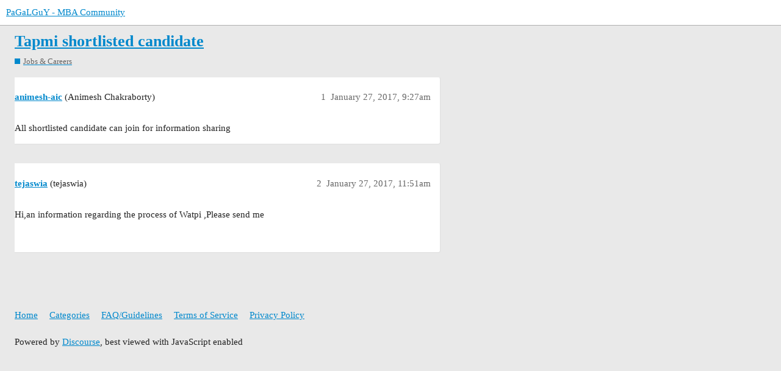

--- FILE ---
content_type: text/html; charset=utf-8
request_url: https://www.pagalguy.com/t/tapmi-shortlisted-candidate/3017256
body_size: 4190
content:
<!DOCTYPE html>
<html lang="en">
  <head>
    <meta charset="utf-8">
    <title>Tapmi shortlisted candidate  - Jobs &amp; Careers - PaGaLGuY - MBA Community</title>
    <meta name="description" content="All shortlisted candidate can join for information sharing">
    <meta name="generator" content="Discourse 3.1.0.beta3 - https://github.com/discourse/discourse version 171e8b679d0438abfe6d13806e15e877a57adcfb">
<link rel="icon" type="image/png" href="https://d10hulutoyo6uo.cloudfront.net/optimized/3X/2/9/296a10b4a3aa40b6678dd20c087722ebfe7889fb_2_32x32.png">
<link rel="apple-touch-icon" type="image/png" href="https://d10hulutoyo6uo.cloudfront.net/optimized/3X/2/9/296a10b4a3aa40b6678dd20c087722ebfe7889fb_2_180x180.png">
<meta name="theme-color" media="all" content="#ffffff">

<meta name="viewport" content="width=device-width, initial-scale=1.0, minimum-scale=1.0, user-scalable=yes, viewport-fit=cover">
<link rel="canonical" href="https://www.pagalguy.com/t/tapmi-shortlisted-candidate/3017256" />

<link rel="search" type="application/opensearchdescription+xml" href="https://www.pagalguy.com/opensearch.xml" title="PaGaLGuY - MBA Community Search">

    <link href="/stylesheets/color_definitions_base__2_69f23c4b6ecf65e0d224c5f11bace74f90cb5369.css?__ws=www.pagalguy.com" media="all" rel="stylesheet" class="light-scheme"/>

  <link href="/stylesheets/desktop_244464a205f456a79c4b759d0d5132fa6044fa2b.css?__ws=www.pagalguy.com" media="all" rel="stylesheet" data-target="desktop"  />



  <link href="/stylesheets/discourse-data-explorer_244464a205f456a79c4b759d0d5132fa6044fa2b.css?__ws=www.pagalguy.com" media="all" rel="stylesheet" data-target="discourse-data-explorer"  />
  <link href="/stylesheets/discourse-details_244464a205f456a79c4b759d0d5132fa6044fa2b.css?__ws=www.pagalguy.com" media="all" rel="stylesheet" data-target="discourse-details"  />
  <link href="/stylesheets/discourse-lazy-videos_244464a205f456a79c4b759d0d5132fa6044fa2b.css?__ws=www.pagalguy.com" media="all" rel="stylesheet" data-target="discourse-lazy-videos"  />
  <link href="/stylesheets/discourse-local-dates_244464a205f456a79c4b759d0d5132fa6044fa2b.css?__ws=www.pagalguy.com" media="all" rel="stylesheet" data-target="discourse-local-dates"  />
  <link href="/stylesheets/discourse-narrative-bot_244464a205f456a79c4b759d0d5132fa6044fa2b.css?__ws=www.pagalguy.com" media="all" rel="stylesheet" data-target="discourse-narrative-bot"  />
  <link href="/stylesheets/discourse-presence_244464a205f456a79c4b759d0d5132fa6044fa2b.css?__ws=www.pagalguy.com" media="all" rel="stylesheet" data-target="discourse-presence"  />
  <link href="/stylesheets/docker_manager_244464a205f456a79c4b759d0d5132fa6044fa2b.css?__ws=www.pagalguy.com" media="all" rel="stylesheet" data-target="docker_manager"  />
  <link href="/stylesheets/poll_244464a205f456a79c4b759d0d5132fa6044fa2b.css?__ws=www.pagalguy.com" media="all" rel="stylesheet" data-target="poll"  />
  <link href="/stylesheets/poll_desktop_244464a205f456a79c4b759d0d5132fa6044fa2b.css?__ws=www.pagalguy.com" media="all" rel="stylesheet" data-target="poll_desktop"  />

  <link href="/stylesheets/desktop_theme_2_6184f2f3f100b0055f3b5ed50c92e3ca079e8266.css?__ws=www.pagalguy.com" media="all" rel="stylesheet" data-target="desktop_theme" data-theme-id="2" data-theme-name="fakebook"/>

    <style type="text/css">
    body {
      font-family: -apple-system, BlinkMacSystemFont, "Segoe UI", Roboto, "Proxima Nova", "Helvetica Neue", Helvetica, Verdana, Arial, sans-serif, "Apple Color Emoji", "Segoe UI Emoji", "Segoe UI Symbol";
    }
  
    .pdl_pg_wc_300x250_ad_slot {
      max-width: 100% !important;
      margin: 0 !important;
    }
  
    .pdl_pg_wc_300x250_ad_slot>div.pgy-ad-block-inline-post-ads {
      margin: 20px auto !important;
      width: 300px !important;
      height: 250px !important;
    }
  
    .contents>.title {
      margin-right: 16px;
    }
  
    /* Main Menu Code Starts */
    ul#primary-menu {
      position: absolute;
      top: 0;
      margin: 0;
      margin-left: 144.385px;
      padding: 0;
      list-style: none;
      font-size: 12px;
      display: flex;
      flex-direction: row;
      justify-content: flex-start;
      background-color: #fff;
    }
  
    ul#primary-menu ul {
      padding: 0;
      margin: 0
    }
  
    ul#primary-menu>li {
      display: block;
      list-style: none;
      margin-bottom: -2px;
    }
  
    ul#primary-menu li a {
      display: block;
      padding: 13px 16px 11px;
      color: #2d3036;
      border-bottom: 2px solid transparent;
      text-decoration: none;
      text-overflow: ellipsis;
      white-space: nowrap
    }
  
    ul#primary-menu li a:hover,
    ul#primary-menu li.current-menu-item>a {
      background-color: #f0f0f0;
      border-bottom: 2px solid #2478f6
    }
  
    ul#primary-menu ul {
      display: none;
      position: absolute;
      background-color: #2478f6;
      color: #fff;
      list-style: none
    }
  
    ul#primary-menu ul li a {
      color: #fff;
      display: block;
      padding: 10px 12px;
      font-size: 12px;
      line-height: 12px;
      background-color: #2478f6
    }
  
    ul#primary-menu ul li a:hover,
    ul#primary-menu ul li.current-menu-item a {
      background-color: #0c69f5
    }
  
    ul#primary-menu li:hover>ul {
      display: inherit
    }
  
    ul#primary-menu ul li {
      float: none;
      display: list-item;
      position: relative
    }
  
    ul#primary-menu ul ul li {
      position: relative;
      top: -60px;
      left: 170px
    }
  
    li>a:after {
      content: ' +'
    }
  
    li>a:only-child:after {
      content: ''
    }
  
    #masthead {
      position: fixed;
      width: 100%;
      top: 0;
      left: 0;
      z-index: 10
    }
  
    @media screen and (min-width:783px) {
      body.pgy-wp-body {
        padding-top: 41px
      }
  
      body.pgy-wp-body.admin-bar #masthead {
        top: 32px
      }
    }
  
    @media screen and (max-width:782px) {
      body.pgy-wp-body {
        padding-top: 78px
      }
  
      body.pgy-wp-body.admin-bar #masthead {
        top: 46px
      }
  
      body.pgy-wp-body.admin-bar #masthead #primary-menu {
        top: 89px
      }
    }
  
    @media only screen and (max-width:991px) {
      body.pgy-wp-body .site-header .site-header-row {
        display: none
      }
  
      ul#primary-menu {
        position: fixed;
        top: 42px;
        background: #fff;
        left: 0;
        width: 100%;
        overflow: auto;
        border-bottom: 1px solid rgba(34, 34, 34, .25)
      }
  
      body.pgy-wp-body {
        padding-top: 78px
      }
  
      body.pgy-wp-body.admin-bar #masthead {
        top: 46px
      }
  
      body.pgy-wp-body.admin-bar #masthead #primary-menu {
        top: 88px
      }
  
      #main-outlet {
        padding-top: 60px
      }
  
      .sidebar,
      .navigation-topics .list-controls .container,
      .categories-list .list-controls .container,
      .tags-page .list-controls .container,
      body[class*=category-]:not(.archetype-regular):not(.archetype-banner) .list-controls .container {
        top: 103px
      }
    }
    /* Main Menu Code Ends */
    #pgy-followers-count {
      display: inline-block;
      padding: 0 0 0 10px;
    }
    .topic-post > .pgy-post-ads-wrap {
        min-height: 300px;
    }
    .pgy-post-ads-wrap:empty,
    .pgy-post-ads-wrap>div:empty {
      position: relative;
      box-sizing: content-box;
      height: 300px;
      width: 100%;
      background-color: #ffffff;
      border-radius: 0px 0px 0px 0px;
      background-image: linear-gradient(#cceeff 34px, transparent 0), linear-gradient(rgba(34, 34, 34, 0.15) 1px, transparent 0), linear-gradient(#f3f2f3 16px, transparent 0), linear-gradient(#f3f2f3 16px, transparent 0), linear-gradient(#f3f2f3 16px, transparent 0), linear-gradient(#f3f2f3 16px, transparent 0), linear-gradient(#f3f2f3 16px, transparent 0), linear-gradient(#f3f2f3 16px, transparent 0), linear-gradient(#f3f2f3 16px, transparent 0), linear-gradient(#f3f2f3 26px, transparent 0), linear-gradient(#f3f2f3 24px, transparent 0);
      background-repeat: repeat-y;
      background-size: 97px 300px, 100% 300px, 40% 300px, 92% 300px, 91.5% 300px, 91% 300px, 92% 300px, 90% 300px, 93% 300px, 40% 300px, 80% 300px;
      background-position: 15px 247px, 0px 229px, 15px 199px, 15px 180px, 15px 161px, 15px 142px, 15px 123px, 15px 104px, 15px 85px, 15px 42px, 15px 15px;
    }
  
    .pgy-post-ads-wrap:empty:before,
    .pgy-post-ads-wrap>div:empty:before {
      content: ' ';
      position: absolute;
      z-index: 1000;
      width: 100%;
      height: 300px;
      left: 0;
      top: 0;
      -webkit-mask-image: linear-gradient(100deg, rgba(255, 255, 255, 0), rgba(255, 255, 255, 0.5) 50%, rgba(255, 255, 255, 0) 80%);
      -webkit-mask-repeat: repeat-y;
      -webkit-mask-size: 50px 300px;
      -webkit-mask-position: -20% 0;
      background-image: linear-gradient(rgba(102, 102, 102, 1) 34px, transparent 0), linear-gradient(rgba(102, 102, 102, 1) 1px, transparent 0), linear-gradient(rgba(102, 102, 102, 1) 16px, transparent 0), linear-gradient(rgba(102, 102, 102, 1) 16px, transparent 0), linear-gradient(rgba(102, 102, 102, 1) 16px, transparent 0), linear-gradient(rgba(102, 102, 102, 1) 16px, transparent 0), linear-gradient(rgba(102, 102, 102, 1) 16px, transparent 0), linear-gradient(rgba(102, 102, 102, 1) 16px, transparent 0), linear-gradient(rgba(102, 102, 102, 1) 16px, transparent 0), linear-gradient(rgba(102, 102, 102, 1) 26px, transparent 0), linear-gradient(rgba(102, 102, 102, 1) 24px, transparent 0);
      background-repeat: repeat-y;
      background-size: 97px 300px, 100% 300px, 40% 300px, 92% 300px, 91.5% 300px, 91% 300px, 92% 300px, 90% 300px, 93% 300px, 40% 300px, 80% 300px;
      background-position: 15px 247px, 0px 229px, 15px 199px, 15px 180px, 15px 161px, 15px 142px, 15px 123px, 15px 104px, 15px 85px, 15px 42px, 15px 15px;
      animation: shineForPgyPostAdsWrap 2s infinite;
    }
    h1.header-title {
      display: flex;
    }
    h1.header-title > a.widget-link {
      display: inline-block;
    }
  
    h1.header-title > a.topic-link {
      max-width: 80%;
    }
    .pgy-title-sfx {
      display: flex;
      text-align: center;
    }
    .pgy-title-sfx .btn {
      font-size: 10px;
    }
    .pgy-last-post-link,
    .pgy-ask-query-link,
    #topic-title h1 a.pgy-last-post-link,
    #topic-title h1 a.pgy-ask-query-link {
      display: inline-block;
      font-size: 11px;
      height: 24px;
      margin: 0 0 0 20px;
      color: #FFF;
      vertical-align: middle;
      padding: 0 10px;
      line-height: 24px;
    }
    @keyframes shineForPgyPostAdsWrap {
      to {
        -webkit-mask-position: 120% 0
      }
    }
    @media only screen and (max-width: 991px) {
      ul#primary-menu {
        position: fixed;
        top: 43px;
        background: #FFF;
        left: 0;
        width: 100%;
        overflow: auto;
        margin-left: 0px;
        border-bottom: 1px solid rgba(34, 34, 34, 0.25);
      }
    }
  </style>
  <link rel="preload" href="/theme-javascripts/18a366e55e98c2ec43720623f32b3da199466c38.js?__ws=www.pagalguy.com" as="script">
<script defer="" src="/theme-javascripts/18a366e55e98c2ec43720623f32b3da199466c38.js?__ws=www.pagalguy.com" data-theme-id="2"></script>

<link rel="preload" href="/theme-javascripts/fae9f71b29092780b50541f29024c254ede9109a.js?__ws=www.pagalguy.com" as="script">
<script defer="" src="/theme-javascripts/fae9f71b29092780b50541f29024c254ede9109a.js?__ws=www.pagalguy.com" data-theme-id="2"></script>

    <meta id="data-ga-universal-analytics" data-tracking-code="G-0B8S4C9M0E" data-json="{&quot;cookieDomain&quot;:&quot;auto&quot;}" data-auto-link-domains="">

  <script async src="https://www.googletagmanager.com/gtag/js?id=G-0B8S4C9M0E"></script>
  <link rel="preload" href="/assets/google-universal-analytics-v4-2bb8adb2b3d4e54eb20ba9da5e8d181e5703e17472fea680c822deedbf8d7675.js" as="script">
<script defer src="/assets/google-universal-analytics-v4-2bb8adb2b3d4e54eb20ba9da5e8d181e5703e17472fea680c822deedbf8d7675.js"></script>


        <link rel="alternate nofollow" type="application/rss+xml" title="RSS feed of &#39;Tapmi shortlisted candidate &#39;" href="https://www.pagalguy.com/t/tapmi-shortlisted-candidate/3017256.rss" />
    <meta property="og:site_name" content="PaGaLGuY - MBA Community" />
<meta property="og:type" content="website" />
<meta name="twitter:card" content="summary" />
<meta name="twitter:image" content="https://d10hulutoyo6uo.cloudfront.net/original/3X/2/9/296a10b4a3aa40b6678dd20c087722ebfe7889fb.png" />
<meta property="og:image" content="https://d10hulutoyo6uo.cloudfront.net/original/3X/2/9/296a10b4a3aa40b6678dd20c087722ebfe7889fb.png" />
<meta property="og:url" content="https://www.pagalguy.com/t/tapmi-shortlisted-candidate/3017256" />
<meta name="twitter:url" content="https://www.pagalguy.com/t/tapmi-shortlisted-candidate/3017256" />
<meta property="og:title" content="Tapmi shortlisted candidate " />
<meta name="twitter:title" content="Tapmi shortlisted candidate " />
<meta property="og:description" content="All shortlisted candidate can join for information sharing" />
<meta name="twitter:description" content="All shortlisted candidate can join for information sharing" />
<meta property="og:article:section" content="Jobs &amp; Careers" />
<meta property="og:article:section:color" content="0088CC" />
<meta property="article:published_time" content="2017-01-27T09:27:25+00:00" />
<meta property="og:ignore_canonical" content="true" />


    
  </head>
  <body class="crawler ">
    


<link rel="preload" href="/theme-javascripts/acb224a1b5568db863a1aa1f2585f1e1abb8912a.js?__ws=www.pagalguy.com" as="script">
<script defer="" src="/theme-javascripts/acb224a1b5568db863a1aa1f2585f1e1abb8912a.js?__ws=www.pagalguy.com" data-theme-id="2"></script>

<!-- Custom sidebar widget -->



<!-- Custom sidebar template -->


<link rel="preload" href="/theme-javascripts/98cc0e249ca06581bdce05d9868e1f7e918561b4.js?__ws=www.pagalguy.com" as="script">
<script defer="" src="/theme-javascripts/98cc0e249ca06581bdce05d9868e1f7e918561b4.js?__ws=www.pagalguy.com" data-theme-id="2"></script>

    <header>
  <a href="/">
    PaGaLGuY - MBA Community
  </a>
</header>

    <div id="main-outlet" class="wrap" role="main">
        <div id="topic-title">
    <h1>
      <a href="/t/tapmi-shortlisted-candidate/3017256">Tapmi shortlisted candidate </a>
    </h1>

      <div class="topic-category" itemscope itemtype="http://schema.org/BreadcrumbList">
          <span itemprop="itemListElement" itemscope itemtype="http://schema.org/ListItem">
            <a href="https://www.pagalguy.com/c/jobs-careers/365" class="badge-wrapper bullet" itemprop="item">
              <span class='badge-category-bg' style='background-color: #0088CC'></span>
              <span class='badge-category clear-badge'>
                <span class='category-name' itemprop='name'>Jobs &amp; Careers</span>
              </span>
            </a>
            <meta itemprop="position" content="1" />
          </span>
      </div>

  </div>

  

    <div itemscope itemtype='http://schema.org/DiscussionForumPosting'>
      <meta itemprop='headline' content='Tapmi shortlisted candidate '>
      <meta itemprop='keywords' content=''>
      <div itemprop='publisher' itemscope itemtype="http://schema.org/Organization">
        <meta itemprop='name' content='Inzane Labs Private Limited'>
          <div itemprop='logo' itemscope itemtype="http://schema.org/ImageObject">
            <meta itemprop='url' content='https://d10hulutoyo6uo.cloudfront.net/original/3X/0/7/07bf0600755f22d3ce94f3347b033d57b1254cd9.webp'>
          </div>
      </div>

          <div id='post_1'  class='topic-body crawler-post'>
            <div class='crawler-post-meta'>
              <span class="creator" itemprop="author" itemscope itemtype="http://schema.org/Person">
                <a itemprop="url" href='https://www.pagalguy.com/u/animesh-aic'><span itemprop='name'>animesh-aic</span></a>
                (Animesh  Chakraborty)
              </span>

              <link itemprop="mainEntityOfPage" href="https://www.pagalguy.com/t/tapmi-shortlisted-candidate/3017256">


              <span class="crawler-post-infos">
                  <time itemprop='datePublished' datetime='2017-01-27T09:27:25Z' class='post-time'>
                    January 27, 2017,  9:27am
                  </time>
                  <meta itemprop='dateModified' content='2017-01-27T09:27:25Z'>
              <span itemprop='position'>1</span>
              </span>
            </div>
            <div class='post' itemprop='articleBody'>
              <p>All shortlisted candidate can join for information sharing </p>
            </div>

            <div itemprop="interactionStatistic" itemscope itemtype="http://schema.org/InteractionCounter">
              <meta itemprop="interactionType" content="http://schema.org/LikeAction"/>
              <meta itemprop="userInteractionCount" content="0" />
              <span class='post-likes'></span>
            </div>

            <div itemprop="interactionStatistic" itemscope itemtype="http://schema.org/InteractionCounter">
                <meta itemprop="interactionType" content="http://schema.org/CommentAction"/>
                <meta itemprop="userInteractionCount" content="0" />
              </div>

          </div>
          <div id='post_2' itemprop='comment' itemscope itemtype='http://schema.org/Comment' class='topic-body crawler-post'>
            <div class='crawler-post-meta'>
              <span class="creator" itemprop="author" itemscope itemtype="http://schema.org/Person">
                <a itemprop="url" href='https://www.pagalguy.com/u/tejaswia'><span itemprop='name'>tejaswia</span></a>
                (tejaswia)
              </span>

              <link itemprop="mainEntityOfPage" href="https://www.pagalguy.com/t/tapmi-shortlisted-candidate/3017256">


              <span class="crawler-post-infos">
                  <time itemprop='datePublished' datetime='2017-01-27T11:51:32Z' class='post-time'>
                    January 27, 2017, 11:51am
                  </time>
                  <meta itemprop='dateModified' content='2017-01-27T11:51:32Z'>
              <span itemprop='position'>2</span>
              </span>
            </div>
            <div class='post' itemprop='text'>
              <p>Hi,an information regarding the process of Watpi ,Please send me</p>
<p><br/></p>
            </div>

            <div itemprop="interactionStatistic" itemscope itemtype="http://schema.org/InteractionCounter">
              <meta itemprop="interactionType" content="http://schema.org/LikeAction"/>
              <meta itemprop="userInteractionCount" content="0" />
              <span class='post-likes'></span>
            </div>

            <div itemprop="interactionStatistic" itemscope itemtype="http://schema.org/InteractionCounter">
                <meta itemprop="interactionType" content="http://schema.org/CommentAction"/>
                <meta itemprop="userInteractionCount" content="0" />
              </div>

          </div>
    </div>






    </div>
    <footer class="container wrap">
  <nav class='crawler-nav'>
    <ul>
      <li itemscope itemtype='http://schema.org/SiteNavigationElement'>
        <span itemprop='name'>
          <a href='/' itemprop="url">Home </a>
        </span>
      </li>
      <li itemscope itemtype='http://schema.org/SiteNavigationElement'>
        <span itemprop='name'>
          <a href='/categories' itemprop="url">Categories </a>
        </span>
      </li>
      <li itemscope itemtype='http://schema.org/SiteNavigationElement'>
        <span itemprop='name'>
          <a href='/guidelines' itemprop="url">FAQ/Guidelines </a>
        </span>
      </li>
      <li itemscope itemtype='http://schema.org/SiteNavigationElement'>
        <span itemprop='name'>
          <a href='/tos' itemprop="url">Terms of Service </a>
        </span>
      </li>
      <li itemscope itemtype='http://schema.org/SiteNavigationElement'>
        <span itemprop='name'>
          <a href='/privacy' itemprop="url">Privacy Policy </a>
        </span>
      </li>
    </ul>
  </nav>
  <p class='powered-by-link'>Powered by <a href="https://www.discourse.org">Discourse</a>, best viewed with JavaScript enabled</p>
</footer>

    <div class="pgy-footer"></div>

    
  </body>
  
</html>
